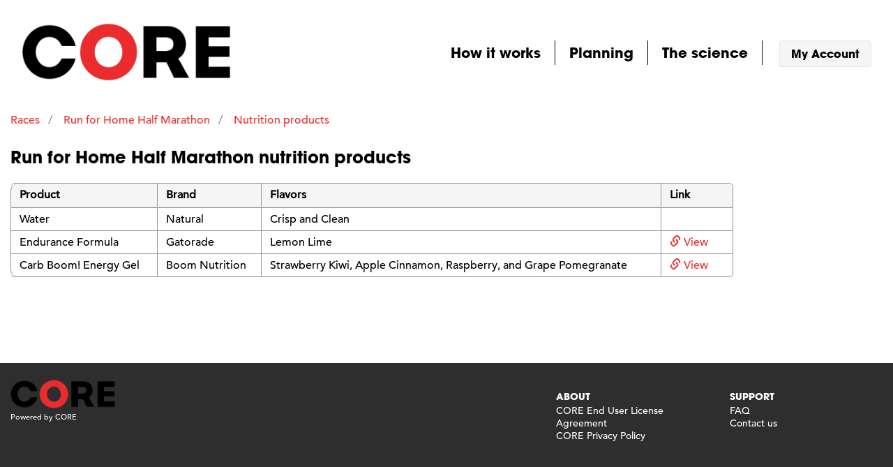

--- FILE ---
content_type: text/html; charset=utf-8
request_url: https://app.fuelthecore.com/applications/core/events/run-for-home-half-marathon-2021/nutrition-products
body_size: 3526
content:
<!DOCTYPE html>
<html class="no-js" lang="en">
<head>
<title>Nutrition products - Run for Home Half Marathon - Races - CORE Nutrition Planning</title>
<meta charset="utf-8">
<meta name="description" content="View available nutrition products on course for Run for Home Half Marathon.">
<meta name="viewport" content="width=device-width, initial-scale=1.0">
<meta name="google-site-verification" content="I4gt7DCShgj2Nie6bJBeORsuVIsN9qB0MRp0ll5CTgs">
<link rel="Shortcut Icon" type="image/ico" href="/favicon.ico">
<link rel="stylesheet" media="all" href="/assets/application-f8f653db19a94ec01a37fd13c37296e7f4f7e76e106f334b9d52ce4b5d243652.css" />
<meta name="csrf-param" content="authenticity_token" />
<meta name="csrf-token" content="Bb9NcuHDGdEhKBjHspg7UhEbIO6AVMBr4/Iyk0odOwroAcsO9K4e8Hs60Uz9RNjSHTvbXToHyYzp+XPlOXCy+A==" />

    <meta property="og:title" content="Nutrition products - Run for Home Half Marathon - Races - CORE Nutrition Planning">
  <meta property="og:url" content="https://app.fuelthecore.com/applications/core/events/451cd8c6-91b3-47e3-8fd9-0f2343bb0f1b/nutrition-products">
  <meta property="og:description" content="View available nutrition products on course for Run for Home Half Marathon.">
  <meta property="fb:app_id" content="1795550053990274">
  <meta property="og:image" content="https://app.fuelthecore.com/assets/branding/red-o-sm-f24a1b6d2e1bb85965c030d07291fe456603ea3234e8bc9a413e49e1ea305e20.png">
  <meta property="og:image:width" content="200">
  <meta property="og:image:height" content="200">
  <meta property="og:type" content="article">

    <meta name="twitter:card" content="summary">
  <meta name="twitter:site" content="https://app.fuelthecore.com/applications/core/events/451cd8c6-91b3-47e3-8fd9-0f2343bb0f1b/nutrition-products">
  <meta name="twitter:title" content="Nutrition products - Run for Home Half Marathon - Races - CORE Nutrition Planning">
  <meta name="twitter:description" content="View available nutrition products on course for Run for Home Half Marathon.">
  <meta name="twitter:image" content="https://app.fuelthecore.com/assets/branding/red-o-sm-f24a1b6d2e1bb85965c030d07291fe456603ea3234e8bc9a413e49e1ea305e20.png">


</head>

<body id="body">


<div class="container-fluid container-ndr">
  <div class="row">
    <div class="col-xs-12">
      <header id="header" class="main-header m-b-md">
        <nav class="navbar">
  <button class="navbar-toggler hidden-sm-up" data-target="#primary-nav" data-toggle="collapse" type="button">&#9776;</button>

  <div class="navbar-brand m-a-0 p-a-0">
    <a href="/applications/core/plans"><img width="300" alt="CORE" src="https://production-ugc.s3.amazonaws.com/system/private_label_application/logo/1/core-black-red-o.png?X-Amz-Expires=600&amp;X-Amz-Date=20260130T035947Z&amp;X-Amz-Algorithm=AWS4-HMAC-SHA256&amp;X-Amz-Credential=AKIAZD3S5YACGMKXQL4O%2F20260130%2Fus-east-1%2Fs3%2Faws4_request&amp;X-Amz-SignedHeaders=host&amp;X-Amz-Signature=76994a8c2553bd5e8b18f0ea108adfefaaef98cb424a144eabfca19bca48b691" /></a>
  </div>

  <div class="collapse navbar-toggleable-xs" id="primary-nav">

    <div class="text-xs-right">
      <ul class="nav navbar-nav navbar-nav--custom pull-right">
        <li class="nav-item">
          <div class="dropdown how-it-works">
            <a class="nav-link" rel="external" target="_blank" id="how-it-works-menu" aria-expanded="false" aria-haspopup="true" data-toggle="dropdown" href="http://www.fuelthecore.com">How it works</a>

            <div class="external-menu dropdown-menu" aria-labelledby="how-it-works-menu">
              <a class="dropdown-item" href="/applications/core/help/getting-started">Getting started</a>
              <a class="dropdown-item" href="/applications/core/how-it-works/pricing">Pricing</a>
              <a class="dropdown-item" href="/applications/core/questions">FAQ</a>
              <a class="dropdown-item" href="/applications/core/testimonials">Testimonials</a>
            </div>
          </div>
        </li>

        <li class="nav-item">
          <div class="dropdown my-plans">
            <a class="nav-link" id="planning-menu" aria-expanded="false" aria-haspopup="true" data-toggle="dropdown" href="/applications/core/plans">Planning</a>

            <div class="external-menu dropdown-menu" aria-labelledby="planning-menu">
              <a class="dropdown-item nav-link" href="/applications/core/plans">My plans</a>
              <a class="dropdown-item nav-link" href="/applications/core/events/races">Events</a>
            </div>
          </div>
        </li>

        <li class="nav-item">
          <div class="dropdown the-science">
            <a class="nav-link" id="science-menu" aria-expanded="false" aria-haspopup="true" data-toggle="dropdown" href="#">The science</a>

            <div class="external-menu dropdown-menu" aria-labelledby="science-menu">
              <a class="dropdown-item nav-link" href="/applications/core/nutrition-planning-science/nutrition-guides">Nutrition guides</a>
              <a class="dropdown-item nav-link" href="/applications/core/articles">Nutrition articles</a>
              <a class="dropdown-item nav-link" href="/applications/core/nutrition-planning-science/publications">Publications</a>
            </div>
          </div>
        </li>

        <li class="nav-item p-l-md">
          <a class="btn btn-secondary btn-account" href="/applications/core/session/new">My Account</a>
        </li>

      </ul>
    </div>
  </div>

</nav>

      </header>
    </div>
  </div>
</div>

<section id="main" class="container-fluid container-ndr">

  
<div class="row">
  <div class="col-xs-12">
    <script type="application/ld+json">
{"@context":"http://schema.org","@type":"BreadcrumbList","ItemListElement":[{"@type":"ListItem","position":3,"item":{"@id":"https://app.fuelthecore.com/applications/core/events/run-for-home-half-marathon-2021/nutrition-products","name":"Nutrition products"}},{"@type":"ListItem","position":2,"item":{"@id":"https://app.fuelthecore.com/applications/core/events/run-for-home-half-marathon-2021","name":"Run for Home Half Marathon"}},{"@type":"ListItem","position":1,"item":{"@id":"/applications/b2c9236d-f8ec-40cc-a3d1-31cc8aba587e/events/races","name":"Races"}}]}
</script>


<ol class="breadcrumb breadcrumb-branded">
    <li class="breadcrumb-item">
    <a href="/applications/b2c9236d-f8ec-40cc-a3d1-31cc8aba587e/events/races">Races</a>
    </li>
    <li class="breadcrumb-item">
    <a href="https://app.fuelthecore.com/applications/core/events/run-for-home-half-marathon-2021">Run for Home Half Marathon</a>
    </li>
    <li class="breadcrumb-item active">
    <a href="https://app.fuelthecore.com/applications/core/events/run-for-home-half-marathon-2021/nutrition-products">Nutrition products</a>
    </li>
</ol>

  </div>
</div>

<div class="row">
  <div class="col-xs-12 col-md-10">
    <h1 class="h4">Run for Home Half Marathon nutrition products</h1>

      <table class="table table-hover table-curved m-t-md table-nutrition-products">
        <thead>
          <tr>
            <th scope="col">Product</th>
            <th scope="col">Brand</th>
            <th scope="col">Flavors</th>
            <th scope="col" class="detail-link">Link</th>
        </thead>
        <tfoot></tfoot>
        <tbody>
      <tr>
        <td>Water</td>
        <td>Natural</td>
        <td>Crisp and Clean</td>
        <td>
      </td>
      </tr>
      <tr>
        <td>Endurance Formula</td>
        <td>Gatorade</td>
        <td>Lemon Lime</td>
        <td>
            <a rel="external" href="www.gatorade.com">
              <span class="glyphicon glyphicon-link"></span> View
</a>      </td>
      </tr>
      <tr>
        <td>Carb Boom! Energy Gel</td>
        <td>Boom Nutrition</td>
        <td>Strawberry Kiwi, Apple Cinnamon, Raspberry, and Grape Pomegranate</td>
        <td>
            <a rel="external" href="http://shop.boomnutrition.com/">
              <span class="glyphicon glyphicon-link"></span> View
</a>      </td>
      </tr>
        </tbody>
      </table>
  </div>
</div>

</section>

<footer id="footer" class="main-footer">
  <div class="container-fluid container-ndr">
    <div class="row m-y-md">
  <div class="col-sm-5">
    <div class="row">
      <div class="col-sm-12">
        <a href="http://www.fuelthecore.com"><img width="150" alt="CORE" src="https://production-ugc.s3.amazonaws.com/system/private_label_application/logo/1/core-black-red-o.png?X-Amz-Expires=600&amp;X-Amz-Date=20260130T035947Z&amp;X-Amz-Algorithm=AWS4-HMAC-SHA256&amp;X-Amz-Credential=AKIAZD3S5YACGMKXQL4O%2F20260130%2Fus-east-1%2Fs3%2Faws4_request&amp;X-Amz-SignedHeaders=host&amp;X-Amz-Signature=76994a8c2553bd5e8b18f0ea108adfefaaef98cb424a144eabfca19bca48b691" /></a>
      </div>
    </div>

    <div class="row m-t-sm">
      <div class="col-sm-12">
        <div class="small">Powered by CORE</div>
      </div>
    </div>

    <div class="row">
      <div class="col-sm-12">
      </div>
    </div>
  </div>

  <div class="col-sm-7">
    <div class="row p-t">
      <div class="col-sm-4">
      </div>

      <div class="col-sm-4">
        <h6 class="footer-headline">About</h6>

          <ul class="list-unstyled">
              <li>
              <a rel="external" href="/applications/core/agreements/2">
                CORE End User License Agreement
</a>              </li>
              <li>
              <a rel="external" href="/applications/core/agreements/1">
                CORE Privacy Policy
</a>              </li>
          </ul>
      </div>

      <div class="col-sm-4">
        <h6 class="footer-headline">Support</h6>

        <ul class="list-unstyled">
          <li><a href="/support/questions">FAQ</a></li>
          <li><a href="mailto:info@fuelthecore.com">Contact us</a></li>
        </ul>
      </div>
    </div>
  </div>
</div>

  </div>
</footer>


<script src="//maps.googleapis.com/maps/api/js?key=AIzaSyCtKxpQIYeLcxdN_My1Opetx98eHjIbbG8"></script>
<script src="https://npmcdn.com/tether@1.2.4/dist/js/tether.min.js"></script>
<script src="https://cdnjs.cloudflare.com/ajax/libs/clipboard.js/2.0.0/clipboard.min.js"></script>
<script src="/assets/application-277f2627efd71b69656cca75aecf55dae9322effad5cb55b756e28f3be20ad11.js"></script>

  <script>
  (function(i,s,o,g,r,a,m){i['GoogleAnalyticsObject']=r;i[r]=i[r]||function(){
  (i[r].q=i[r].q||[]).push(arguments)},i[r].l=1*new Date();a=s.createElement(o),
  m=s.getElementsByTagName(o)[0];a.async=1;a.src=g;m.parentNode.insertBefore(a,m)
  })(window,document,'script','https://www.google-analytics.com/analytics.js','ga');

ga('create', 'UA-82803198-1', 'auto');
ga('send', 'pageview');


</script>


  <!-- Facebook Pixel Code -->
<script>
!function(f,b,e,v,n,t,s)
{if(f.fbq)return;n=f.fbq=function(){n.callMethod?
n.callMethod.apply(n,arguments):n.queue.push(arguments)};
if(!f._fbq)f._fbq=n;n.push=n;n.loaded=!0;n.version='2.0';
n.queue=[];t=b.createElement(e);t.async=!0;
t.src=v;s=b.getElementsByTagName(e)[0];
s.parentNode.insertBefore(t,s)}(window,document,'script',
'https://connect.facebook.net/en_US/fbevents.js');
fbq('init', '342768449474193'); 
fbq('track', 'PageView');
</script>
<noscript>
 <img height="1" width="1" 
 src="https://www.facebook.com/tr?id=342768449474193&ev=PageView
&noscript=1"/>
</noscript>
<!-- End Facebook Pixel Code -->




<!-- Loading Modal -->
<div class="modal fade bs-example-modal-sm" id="loading-modal" tabindex="-1" role="dialog" aria-hidden="true" data-backdrop="static">
  <div class="modal-dialog modal-sm">
    <div class="modal-content">
      <div class="modal-header">
        <h4 class="modal-title">
          <span class="glyphicon glyphicon-time"></span> Loading
        </h4>
      </div>

      <div class="modal-body">
        <div class="text-center">
            <img alt="Loading" style="width: 90px;" src="/assets/branding/red-o-loading-b2fb0dfdb6efb01b5bc2ef8ca8bb81608ecf733fe780b866aba9fac344319340.gif" />
        </div>
      </div>
    </div>
  </div>
</div>

<!-- /Loading Modal -->

<!-- Searching Modal -->
<div class="modal fade bs-example-modal-sm" id="searching-modal" tabindex="-1" role="dialog" aria-hidden="true" data-backdrop="static">
  <div class="modal-dialog modal-sm">
    <div class="modal-content">
      <div class="modal-header">
        <h4 class="modal-title">
          <span class="glyphicon glyphicon-search"></span> Searching
        </h4>
      </div>

      <div class="modal-body">
        <div class="text-center">
            <img alt="Loading" style="width: 90px;" src="/assets/branding/red-o-loading-b2fb0dfdb6efb01b5bc2ef8ca8bb81608ecf733fe780b866aba9fac344319340.gif" />
        </div>
      </div>
    </div>
  </div>
</div>

<!-- /Loading Modal -->

<!-- Saving Modal -->
<div class="modal fade bs-example-modal-sm" id="saving-modal" tabindex="-1" role="dialog" aria-hidden="true" data-backdrop="static">
  <div class="modal-dialog modal-sm">
    <div class="modal-content">
      <div class="modal-header">
        <h4 class="modal-title">
          <span class="glyphicon glyphicon-floppy-save"></span> Saving
        </h4>
      </div>

      <div class="modal-body">
        <div class="text-center">
            <img alt="Loading" style="width: 90px;" src="/assets/branding/red-o-loading-b2fb0dfdb6efb01b5bc2ef8ca8bb81608ecf733fe780b866aba9fac344319340.gif" />
        </div>
      </div>
    </div>
  </div>
</div>

<!-- /Saving Modal -->
</body>
</html>


--- FILE ---
content_type: text/plain
request_url: https://www.google-analytics.com/j/collect?v=1&_v=j102&a=1872319517&t=pageview&_s=1&dl=https%3A%2F%2Fapp.fuelthecore.com%2Fapplications%2Fcore%2Fevents%2Frun-for-home-half-marathon-2021%2Fnutrition-products&ul=en-us%40posix&dt=Nutrition%20products%20-%20Run%20for%20Home%20Half%20Marathon%20-%20Races%20-%20CORE%20Nutrition%20Planning&sr=1280x720&vp=1280x720&_u=IEBAAEABAAAAACAAI~&jid=1467312190&gjid=503910478&cid=1308967790.1769745589&tid=UA-82803198-1&_gid=795126698.1769745589&_r=1&_slc=1&z=1736983901
body_size: -452
content:
2,cG-LW0LWP1P1R